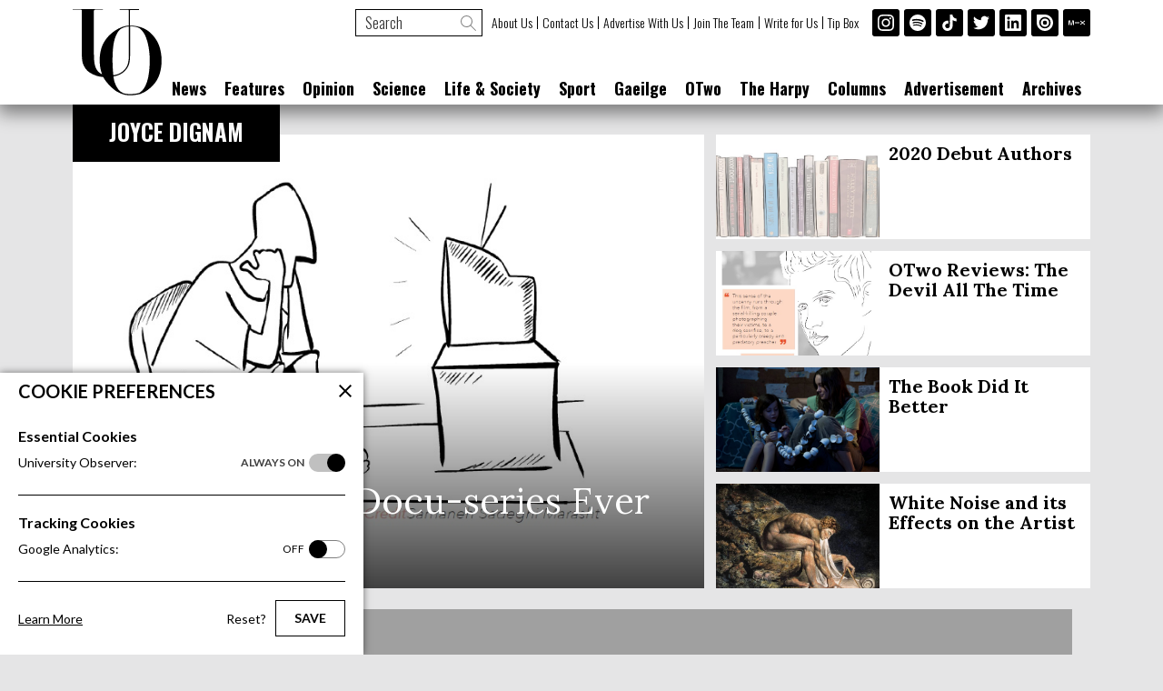

--- FILE ---
content_type: text/html; charset=utf-8
request_url: https://www.google.com/recaptcha/api2/aframe
body_size: 268
content:
<!DOCTYPE HTML><html><head><meta http-equiv="content-type" content="text/html; charset=UTF-8"></head><body><script nonce="sV-7Rsj9rQ5OLFQe2753Lw">/** Anti-fraud and anti-abuse applications only. See google.com/recaptcha */ try{var clients={'sodar':'https://pagead2.googlesyndication.com/pagead/sodar?'};window.addEventListener("message",function(a){try{if(a.source===window.parent){var b=JSON.parse(a.data);var c=clients[b['id']];if(c){var d=document.createElement('img');d.src=c+b['params']+'&rc='+(localStorage.getItem("rc::a")?sessionStorage.getItem("rc::b"):"");window.document.body.appendChild(d);sessionStorage.setItem("rc::e",parseInt(sessionStorage.getItem("rc::e")||0)+1);localStorage.setItem("rc::h",'1767499392067');}}}catch(b){}});window.parent.postMessage("_grecaptcha_ready", "*");}catch(b){}</script></body></html>

--- FILE ---
content_type: text/css
request_url: https://universityobserver.ie/css/250423102354/
body_size: 7242
content:
#outdated{font-family:"Open Sans","Segoe UI",sans-serif;position:absolute;background-color:#b00020;color:white;display:none;overflow:hidden;left:0;position:fixed;text-align:center;text-transform:uppercase;top:0;width:100%;z-index:1500;padding:24px;} #outdated h6{font-size:25px;line-height:25px;margin:12px 0;text-align:center;}#outdated p{font-size:12px;line-height:12px;margin:0;text-align:center;}#outdated #buttonUpdateBrowser{border:2px solid white;color:white;cursor:pointer;display:block;margin:30px auto 0;padding:10px 20px;position:relative;text-decoration:none;width:230px;}#outdated .last{height:20px;position:absolute;right:70px;top:10px;width:auto;display:inline-table;}#outdated .last[dir=rtl] {left:25px!important;right:auto!important;}#outdated #buttonCloseUpdateBrowser{color:white;display:block;font-size:36px;height:100%;line-height:36px;position:relative;text-decoration:none;width:100%; }#outdated #buttonUpdateBrowser:hover{      background-color:white;      color:#b00020;}:root{--background:#fff;--foreground:#000;--highlight:#e5e5e6;--primary:#a0a0a0;--secondary:#f0f;--shadow:#f0f;--tertiary:#f0f;--font-0:Lato,arial,sans-serif;--font-1:Lora,arial,sans-serif;--font-2:Oswald,arial,sans-serif;--header-large:115px;--header-medium:85px;--header-small:65px;--logo-height:96px;--logo-width:99px;}*,*::before,*::after{-moz-appearance:none;-webkit-appearance:none;appearance:none;background:none;background-clip:padding-box;border:0;border-radius:0;box-sizing:border-box;color:var(--foreground);font-family:var(--font-0);-webkit-font-smoothing:antialiased;font-style:normal;font-size:16px;font-weight:400;list-style:none;margin:0;outline:0;padding:0;-webkit-tap-highlight-color:rgba(0,0,0,0);text-align:left;text-decoration:none;text-indent:0;text-rendering:auto;}*>*,*::before,*::after{color:inherit;font-family:inherit;font-size:inherit;font-style:inherit;font-weight:inherit;}abbr{cursor:help;border-bottom:1px dashed;}del{font-style:italic;text-decoration:line-through;}em{font-style:italic;}figure,img,object{height:auto;width:auto;max-width:100%;}ins{text-decoration:underline;}input[type=checkbox]{-moz-appearance:checkbox;-webkit-appearance:checkbox;appearance:checkbox;}input[type=number]{-moz-appearance:textfield;-webkit-appearance:textfield;appearance:textfield;}input[type=radio]{-moz-appearance:radio;-webkit-appearance:radio;appearance:radio;}strong{font-weight:700;}ol{list-style:decimal-leading-zero;}q{font-style:italic;quotes:"\"" "\"";}svg{fill:currentcolor;height:auto;width:24px;}svg[data-library=simpleicons]{padding:2px;}::-ms-clear{display:none;}::-ms-expand{display:none;}::-moz-placeholder{color:rgba(0,0,0,.8);}:-ms-input-placeholder{color:rgba(0,0,0,.8);}::-ms-input-placeholder{color:rgba(0,0,0,.8);}::-webkit-input-placeholder{color:rgba(0,0,0,.8);}::placeholder{color:rgba(0,0,0,.8);}::-webkit-outer-spin-button,::-webkit-inner-spin-button{-webkit-appearance:none;appearance:none;}::ms-clear,::-ms-reveal{display:none;}::-webkit-search-cancel-button,::-webkit-search-decoration,::-webkit-search-results-button,::-webkit-search-results-decoration{display:none;}body{align-content:flex-start;background:var(--highlight);flex-wrap:wrap;justify-content:center;min-height:100vh;overflow-x:hidden;}#header{background:var(--background);box-shadow:0 8px 18px 2px rgba(0,0,0,.45);left:0;padding:10px;right:0;top:0;z-index:4;}#logo,#logo>a,#logo svg{height:100%;width:auto;}#logo>use.background,#logo>g.background>use{fill:var(--background);}#logo>use.foreground,#logo>g.foreground>use{fill:var(--foreground);}#logo>use.primary,#logo>g.primary>use{fill:var(--primary);}#logo>use.secondary,#logo>g.secondary>use{fill:var(--secondary);}#logo>use.tertiary,#logo>g.tertiary>use{fill:var(--tertiary);}#logo>use.highlight,#logo>g.highlight>use{fill:var(--highlight);}#logo>use.shadow,#logo>g.shadow>use{fill:var(--shadow);}#search>input{border:1px solid var(--foreground);height:30px;line-height:28px;margin:0 -29px 0 0;padding:0 34px 0 10px;transition:background .25s ease-in-out;z-index:1;}#search>input:focus{background:var(--highlight);}#search>button{border:1px solid var(--foreground);border-left:0;height:30px;line-height:28px;padding:2px;transition:opacity .25s linear;width:29px;z-index:2;}#search>input:invalid+button{opacity:.5;pointer-events:none;}#categories>li>h3,#categories>li>a{transition:background .375s ease-in-out,color .375s ease-in-out;}#categories>li>a:active,#categories>li>a:focus,#categories>li>a:hover,#categories>li>a[data-current=true],#categories>li:hover>h3,#categories>li[data-open=true]>h3,#categories>li>h3[data-current=true]{background:var(--foreground);color:var(--background);}#categories ol{line-height:26px;}#categories ol a{transition:background .375s ease-in-out,color .375s ease-in-out;}#categories ol a:active,#categories>li>ol>li>a:focus,#categories ol a:hover,#categories ol a[data-current=true]{background:var(--foreground);color:var(--background);}#pages a{padding:0 5px;}#social a{background:var(--foreground);border-radius:3px;color:var(--background);}#social svg{padding:6px;width:30px;}#admin{right:0;z-index:1;}#admin::before{box-shadow:0 8px 18px 2px rgba(0,0,0,.45);bottom:100%;content:"";left:-50%;pointer-events:none;position:absolute;right:-50%;top:-100%;z-index:1;}#admin a{background:var(--foreground);color:var(--background);padding:8px;transition:background .25s ease-in-out,color.25s ease-in-out;}#admin a.edit,#admin a:active,#admin a:focus,#admin a:hover{background:var(--background);color:var(--foreground);}#admin a.disabled>svg{opacity:.5;}#content{width:100%;max-width:1200px;z-index:2;}#content.page{background:var(--background);padding-bottom:40px;padding-top:40px;}#content:not(.category) h2{font-family:var(--font-2);font-size:36px;font-weight:700;line-height:40px;margin:0 0 30px;}#content:not(.category) h3{font-family:var(--font-2);font-size:30px;font-weight:700;line-height:32px;margin:0 0 25px;}#content:not(.category) h4{font-family:var(--font-2);font-size:24px;font-weight:700;line-height:26px;margin:0 0 15px;}#content:not(.category) h5{font-family:var(--font-2);font-weight:700;font-size:20px;line-height:24px;margin:0 0 10px;}#content:not(.category) h6{font-size:18px;font-weight:700;line-height:20px;margin:0 0 5px;}#content:not(.category) p,#content:not(.category) ol,#content:not(.category) ul,#content:not(.category) table{line-height:26px;}#content:not(.category) p:not(:last-child),#content:not(.category) ol:not(:last-child),#content:not(.category) ul:not(:last-child),#content:not(.category) table:not(:last-child){margin:0 0 30px;}#content:not(.category) p.intro{font-family:var(--font-2);font-size:25px;font-weight:700;line-height:32px;}#content:not(.category) p.byline:not(:last-child){margin:0 0 15px;}#content:not(.category) ol{counter-reset:ol;}#content:not(.category) ol:not(.lsn){padding-left:30px;}#content:not(.category) ol ol,#content:not(.category) ol ul,#content:not(.category) ul ul,#content:not(.category) ul ol{margin:5px 0 0;}#content:not(.category) li:not(:last-child){margin:0 0 5px;}#content:not(.category) ol:not(.lsn)>li{counter-increment:ol;position:relative;}#content:not(.category) ol:not(.lsn)>li::before{content:counter(ol) ".";font-family:var(--font-2);font-size:14px;left:-30px;position:absolute;top:0;width:30px;}#content:not(.category) ul:not(.lsn)>li{background:url("/uploads/svg/icons/materialdesignicons/square-small.svg?fill=000") -4px 1px no-repeat;padding-left:20px;}#content:not(.category) a{color:var(--foreground);text-decoration:underline;}#content a>span.button,#content span.button>a{background:var(--foreground);color:var(--background);display:inline-block;font-family:var(--font-2);font-size:18px;font-weight:700;line-height:45px;padding:0 20px;text-decoration:none;text-transform:uppercase;}#content:not(.category) figure{display:inline-block;position:relative;margin:0 0 30px;}#content:not(.category) img{vertical-align:middle;}#content:not(.category) figcaption{align-items:flex-end;background:linear-gradient(0deg,rgba(0,0,0,.75),rgba(0,0,0,0));color:var(--background);bottom:0;display:flex;font-family:var(--font-1);font-size:18px;min-height:50%;left:0;line-height:24px;padding:10px;position:absolute;right:0;}#content:not(.category) table{border-spacing:4px;width:100%;}#content:not(.category) th{background:var(--foreground);color:var(--background);font-family:var(--font-2);font-size:18px;font-weight:700;padding:5px 10px;}#content:not(.category) td{border:1px solid var(--foreground);color:var(--foreground);padding:9px 10px;transition:background .375s ease-in-out;}#content:not(.category) tr:hover>td{background:var(--highlight);}#content:not(.category) blockquote{border:2px solid var(--foreground);margin:30px auto;padding:25px 45px;position:relative;}#content:not(.category) blockquote::before{background:url("/uploads/svg/icons/materialdesigniconslight/format-quote-open.svg?fill=000&size=48") no-repeat;content:"";height:40px;left:0;position:absolute;top:0;width:40px;}#content:not(.category) blockquote::after{background:url("/uploads/svg/icons/materialdesigniconslight/format-quote-close.svg?fill=000&size=48") no-repeat;bottom:0;content:"";height:48px;position:absolute;right:0;width:48px;}#content:not(.category) blockquote:last-child,#content:not(.category) blockquote>:last-child{margin-bottom:0;}#content:not(.category) hr{background:var(--primary);color:var(--primary);clear:both;height:2px;margin:40px 0;}#content:not(.category) iframe{background:var(--background);display:block;height:800px;width:100%;}#content:not(.category)>div.image-left{margin:0 0 35px;}#content:not(.category)>div.image-left>figure:first-child,#content:not(.category)>div.image-left>img:first-child{display:block;}#content:not(.category) div[data-oembed-url]{margin-top:30px;}#content:not(.category) div[data-oembed-url]:not(:last-child){margin-bottom:30px;}#content:not(.category) div[data-oembed-url]>div{max-width:100%!important;}aside.ad{padding:0 20px;width:100%;}aside.ad>ins.adsbygoogle{background:var(--primary);height:95px;width:100%;max-width:1100px;}body>aside.ad,#content.page>aside.ad{margin-top:30px;}body>aside.ad,#content.page>aside.ad:not(:last-child){margin-bottom:30px;}ins.adsbygoogle:empty::before{align-items:center;content:"Loading Ads by Google ...";color:var(--background);display:flex;font-weight:700;height:100%;justify-content:center;width:100%;}#sidebar>h2{background:var(--foreground);color:var(--background);font-size:25px;line-height:28px;margin:0;padding:16px 40px;}#sidebar>article{background:var(--background);height:120px;margin-top:13px;}#sidebar h3.category{background:var(--foreground);color:var(--background);left:0;line-height:20px;padding:5px 10px;top:0;min-width:120px;max-width:150px;}#sidebar>article>a{height:100%;width:100%;}#sidebar figure{height:100%;width:180px;}#sidebar img{height:100%;object-fit:cover;object-position:center center;width:100%;}#sidebar p,#content>#sidebar p{font-size:20px;line-height:22px;padding:10px;width:calc(100% - 180px);}#sidebar>aside.ad{padding:13px 0 0;}#footer{align-self:flex-end;background:var(--foreground);color:var(--background);padding:50px 20px;width:100%;z-index:1;}#footer svg.logo{height:96px;margin:0 0 20px;width:99px;}#footer p.name{font-size:20px;margin:0 0 30px;}#footer p.council{line-height:24px;}#footer p.pages{margin:0 0 30px;}#hod{color:var(--primary);}#mailchimp{margin:0 0 50px;width:100%;}#mailchimp>label{font-size:18px;margin:0 0 10px;}#mailchimp>input{border:1px solid var(--background);border-right:0;height:40px;line-height:38px;padding:0 8px 0 10px;transition:color .25s linear;width:calc(100% - 39px);}#mailchimp.clear>input{color:rgba(0,0,0,0);}#mailchimp>input::-moz-placeholder{color:rgba(255,255,255,.8);text-transform:initial;}#mailchimp>input:-ms-input-placeholder{color:rgba(255,255,255,.8);text-transform:initial;}#mailchimp>input::-ms-input-placeholder{color:rgba(255,255,255,.8);text-transform:initial;}#mailchimp>input::-webkit-input-placeholder{color:rgba(255,255,255,.8);text-transform:initial;}#mailchimp>input::placeholder{color:rgba(255,255,255,.8);text-transform:initial;}#mailchimp>button{border:1px solid var(--background);border-left:0;height:40px;padding:1px;width:39px;}#mailchimp>button>svg{width:36px;}#mailchimp>button path{transition:opacity .25s linear .125s;}#mailchimp>button path:nth-of-type(2){animation:spin 2s infinite linear;transform-origin:50% 50%;}#mailchimp:not(.cw)>button path+path,#mailchimp.cw:not(.sent)>button path:last-of-type,#mailchimp.cw.sent>button path:nth-of-type(2),#mailchimp.cw>button path:first-of-type{opacity:0;}#cookie_preferences{bottom:0;font-size:14px;max-height:calc(100% - var(--header-height) - 20px);left:0;pointer-events:none;width:100%;max-width:400px;z-index:6;}#cookie_preferences.open{pointer-events:initial;}#cookie_preferences>form{background:var(--background);box-shadow:0 0 8px rgba(0,0,0,.5);max-height:100%;opacity:0;overscroll-behavior:contain;transition:opacity .375s linear;z-index:2;width:100%;}#cookie_preferences.open>form{opacity:1;}#cookie_preferences h2{font-size:20px;line-height:40px;padding:0 20px;margin:0 0 20px;}#cookie_preferences fieldset{border-bottom:1px solid var(--foreground);padding:0 0 15px;margin:0 20px 20px;}#cookie_preferences legend{font-size:16px;margin:0 0 5px;width:100%;}#cookie_preferences label{line-height:24px;margin:0 0 5px;padding:3px 125px 3px 0;}#cookie_preferences label>span{font-size:12px;right:45px;bottom:3px;}#cookie_preferences input:checked+label>span{font-weight:700;}#cookie_preferences input:disabled+label>span{opacity:.75;}#cookie_preferences label::before{border:1px solid var(--foreground);content:"";border-radius:10px;height:20px;opacity:.5;position:absolute;right:0;bottom:5px;transition:border .25s linear,opacity .25s linear;width:40px;}#cookie_preferences input:checked+label::before{border-color:var(--foreground);opacity:1;}#cookie_preferences input:disabled+label::before{background:var(--foreground);border:0;opacity:.25;}#cookie_preferences label::after{background:var(--foreground);content:"";border-radius:50%;height:20px;position:absolute;right:20px;bottom:5px;transition:background .25s linear,right .25s linear;width:20px;}#cookie_preferences input:checked+label::after{right:0;}#cookie_preferences div{align-items:center;margin:20px;justify-content:flex-start;}#cookies_reset{margin:0 10px 0 auto;}#cookies_save{border:1px solid var(--foreground);height:40px;line-height:38px;padding:0 20px;}#cookies_close{top:8px;font-size:24px;height:24px;right:8px;width:24px;z-index:3;}#cookie_preferences>button{bottom:10px;color:var(--primary);left:10px;font-size:0;height:36px;mix-blend-mode:mutiply;opacity:.375;pointer-events:initial;transition:opacity .375s linear;width:36px;z-index:1;}#cookie_preferences>button:active,#cookie_preferences>button:focus,#cookie_preferences>button:hover,#cookie_preferences.saved>button{opacity:1;}#cookie_preferences>button:after{background:var(--foreground);border:1px solid var(--background);border-radius:2px;color:var(--background);content:attr(data-title);display:inline-block;font-size:10px;font-weight:700;left:41px;line-height:24px;opacity:0;padding:0 10px;pointer-events:none;position:absolute;text-transform:uppercase;top:calc(50% - 13px);transition:opacity .25s linear;}#cookie_preferences>button:active:after,#cookie_preferences>button:focus:after,#cookie_preferences>button:hover:after,#cookie_preferences.saved>button:after{opacity:.9;}#cookie_preferences.saved>button:after{content:"Preferences Saved";}#cookie_preferences>button>svg{width:100%;}#cookie_preferences>button path:first-of-type{stroke:var(--background);stroke-width:2px;}@media(max-width:1200px){#header,#content{padding-left:20px;padding-right:20px;}}@media(max-width:1000px){body{padding-top:var(--header-small);}#header{align-items:center;height:var(--header-small);justify-content:flex-end;}#logo{order:2;z-index:2;}#nav{bottom:0;left:0;order:1;position:fixed;right:0;top:0;z-index:1;}body[data-menu=false] #nav{pointer-events:none;}#nav>h2{left:20px;position:fixed;padding:4px 4px 4px 0;pointer-events:initial;top:calc(var(--header-small) / 2 - 18px);z-index:3;}#nav>h2>svg{width:28px;}#nav>h2 path{transition:opacity .375s ease-in-out;}body[data-menu=true] #nav>h2 path:first-of-type,body[data-menu=false] #nav>h2 path:last-of-type{opacity:0;}#menu{background:var(--background);bottom:0;display:flex;flex-direction:column;overflow:auto;overscroll-behavior:contain;pointer-events:initial;position:fixed;padding:0 20px 30px;top:0;transition:box-shadow .375s ease-in-out,left .375s ease-in-out;left:-285px;z-index:2;width:285px;}body[data-menu=true] #menu{left:0;opacity:1;}#menu::-webkit-scrollbar{width:3px;}#menu::-webkit-scrollbar-thumb{background:var(--primary);}#menu::-webkit-scrollbar-track{background:var(--background);}#menu::after{background:var(--background);background:linear-gradient(0deg,rgba(255,255,255,0),var(--background),var(--background),var(--background));content:"";display:block;flex:0 0 calc(var(--header-small) + 20px);height:calc(var(--header-small) + 20px);margin:0 -20px;order:1;position:-webkit-sticky;position:sticky;top:0;width:calc(100% + 40px);z-index:2;}@media(min-width:371px){#menu{padding-bottom:20px;}body[data-menu=true] #menu{box-shadow:8px 0 18px 2px rgba(0,0,0,.45);}#menu::before{flex:0 0 calc(var(--header-small) + 10px);height:calc(var(--header-small) + 10px);}}#categories{border-bottom:1px solid var(--foreground);font-size:18px;margin:0 0 10px;order:4;z-index:1;}#categories>li{height:30px;margin:0 0 20px;overflow:hidden;transition:height .375s ease-in-out;}#categories>li>h3,#categories>li>a{line-height:30px;padding:0 40px 0 10px;transition:background .375s ease-in-out,color .375s ease-in-out;}#categories>li>h3>svg{right:8px;top:3px;transition:transform .375s ease-in-out;}#categories>li[data-open=true]>h3>svg{transform:rotatex(180deg);}#categories ol{opacity:0;transition:opacity .375s ease-in-out;}#categories>li[data-open=true]>ol{opacity:1;}#categories ol a{padding:0 10px 0 20px;}#search{margin:0 0 20px;order:3;z-index:1;}#search>input{width:100%;}#pages{order:5;z-index:1;}#pages>li{margin-top:10px;}#pages a:active,#pages a:hover,#pages a:focus,#pages a[data-current=true]{background:var(--foreground);color:var(--background);}#social{margin:0 0 20px;order:2;text-align:center;z-index:1;}#social li+li{margin-left:5px;}#admin{top:var(--header-small);}}@media(max-width:720px){#footer p.council{margin:30px 0;}}@media(max-width:400px){#sidebar figure{height:165px;width:100%;}#content>#sidebar>article,#content>#sidebar figure{height:auto;}#content>#sidebar figure{margin:0;}#sidebar p,#content>#sidebar p{width:100%;}}@media(max-width:370px){#menu{left:-100%;width:100%;}}@media(min-width:721px){#footer{display:flex;}#footer>div:first-child{flex:0 0 250px;width:250px;}#footer>div+div{display:flex;}#footer>div:nth-child(2){align-items:center;}#footer>div:last-child{flex:0 0 330px;flex-direction:column;justify-content:center;width:330px;}#footer p.council{padding:0 40px;}@media(max-width:920px){#footer{flex-wrap:wrap;}#footer>div:nth-child(2){flex:0 0 calc(100% - 250px);width:calc(100% - 250px);}#footer>div:last-child{flex:0 0 100%;margin:30px 0 0;width:100%;}}}@media(min-width:1001px){body{padding-top:var(--header-large);}#header{align-items:flex-start;height:var(--header-large);justify-content:space-between;}#header.small{height:var(--header-medium);}#nav>h2,#categories h3>svg{display:none;}#categories{bottom:0;right:20px;position:absolute;}#categories>li{display:inline-block;font-size:18px;vertical-align:top;z-index:1;}#categories>li:hover{z-index:2;}#categories>li>h3,#categories>li>a{line-height:35px;padding:0 10px;z-index:2;}#categories ol{background:var(--background);border-bottom:2px solid var(--foreground);display:flex;flex-wrap:wrap;height:150px;opacity:0;padding:5px;position:absolute;right:0;top:35px;transition:opacity .25s linear .25s,visibility 0s linear .5s;visibility:hidden;writing-mode:vertical-lr;min-width:100%;z-index:1;}#categories ol::before{box-shadow:0 8px 18px 2px rgba(0,0,0,.45);bottom:100%;content:"";left:-50%;pointer-events:none;position:absolute;right:-50%;top:-100%;z-index:1;}#categories>li:hover>ol{opacity:1;transition-delay:.125s;visibility:visible;}#categories ol>li{padding:5px;writing-mode:horizontal-tb;z-index:2;}#categories ol a{padding:5px 10px;}#search{display:inline-block;vertical-align:middle;}#search>input{width:140px;}#search>input:focus,#search>input:valid{width:240px;}#pages{display:inline-block;line-height:20px;margin:0 5px 0 4px;vertical-align:middle;}#pages li{display:inline-block;padding-left:1px;vertical-align:top;}#pages li+li::before{background:var(--foreground);bottom:3px;content:"";height:14px;left:0;position:absolute;width:1px;}#pages a{font-size:14px;}#pages a::after{background:var(--foreground);content:"";bottom:0;left:5px;height:1px;opacity:0;position:absolute;right:calc(100% - 5px);transition:opacity .375s linear,right .375s linear;}#pages a:active::after,#pages a:focus::after,#pages a:hover::after,#pages a[data-current=true]::after{opacity:1;right:5px;}#social{display:inline-block;vertical-align:middle;}#social a{margin:0 0 0 5px;}#admin{top:100%;}}@media(min-width:1201px){#header,#footer,body>aside.ad{padding-left:calc(50% - 560px);padding-right:calc(50% - 560px);}#categories{right:calc(50% - 560px);}#content{padding-left:40px;padding-right:40px;}}@media(prefers-reduced-motion:no-preference){body{scroll-behavior:smooth;}@media(min-width:1001px){#header{transition:height .25s linear;}#search>input{transition:background .25s ease-in-out,width .25s ease-in-out;}}}.db{display:block;}.df{display:flex;}.dg{display:grid;}.di{display:inline;}.dib{display:inline-block;}.dif{display:inline-flex;}.dn{display:none;}.dt{display:table;}.dtc{display:table-cell;}.dtr{display:table-row;}.oz{opacity:0;}.vh{visibility:hidden;}.cb{clear:both;}.cf::after{content:"";display:block;clear:both;height:0;width:0;}.cl{clear:left;}.cr{clear:right;}.fl{float:left;}.fr{float:right;}.ma{margin:auto;}.mz{margin:0!important;}.pz{padding:0;}.vab{vertical-align:bottom;}.vam{vertical-align:middle;}.vat{vertical-align:top;}.left{float:left;margin:0 20px 20px 0!important;}.right{float:right;margin:0 0 20px 20px!important;}.oa{overflow:auto;}.oh{overflow:hidden;}.toe{text-overflow:ellipsis;}.ln{left:-9999px;}.pa{position:absolute;}.pf{position:fixed;}.pr{position:relative;}.ps{position:-webkit-sticky;position:sticky;}.ffa{font-family:arial,sans-serif;}.ffab{font-family:arial black,arial bold,gadget,arial,sans-serif;}.ffgf0{font-family:var(--font-0),arial,sans-serif;}.ffgf1{font-family:var(--font-1),arial,sans-serif;}.ffgf2{font-family:var(--font-2),arial,sans-serif;}.ffmd{font-family:materialdesign;}.ffms{font-family:consolas,lucida console,courier new,courier,monospace;}.fsi{font-style:italic;}.fsn{font-style:normal;}.fsl{font-size:1.5em;}.fss{font-size:.8em;}.fwb{font-weight:700;}.fwl{font-weight:300;}.fwn{font-weight:400;}.fwm{font-weight:600;}.fwu{font-weight:800;}.lsn{list-style:none;}.tac{text-align:center;}.taj{text-align:justify;}.tal{text-align:left;}.tar{text-align:right;}.tdl{text-decoration:line-through;}.tdn{text-decoration:none!important;}.tdu{text-decoration:underline;}.tin{text-indent:-9999px;}.ttc{text-transform:capitalize;}.ttl{text-transform:lowercase;}.ttn{text-transform:none;}.ttu{text-transform:uppercase;}.wbba{word-break:break-all;}.wsnw{white-space:nowrap;}.wsw{white-space:normal;}.ch{cursor:help;}.cna{cursor:not-allowed;}.cp{cursor:pointer;}.cpr{cursor:progress;}.cw{cursor:wait;}.pen{pointer-events:none;}@keyframes blink{0%,100%{background:rgba(255,0,255,0);}50%{background:rgba(255,0,255,.2);}}@keyframes spin{0%{transform:rotate(0deg);}100%{transform:rotate(359deg);}}

--- FILE ---
content_type: text/css
request_url: https://universityobserver.ie/css/250423102354/category/
body_size: 1724
content:
#content.category{padding-bottom:20px;padding-top:20px;}#category{grid-auto-flow:dense;grid-gap:13px;gap:13px;grid-template-columns:repeat(8,1fr);}#content.category[data-page]>#category{grid-auto-rows:115px;grid-template-rows:auto;}#content.category:not([data-page])>#category{grid-template-rows:fit-content(115px);}#category>h2{background:var(--foreground);color:var(--background);display:inline-block;font-family:var(--font-2);font-size:25px;font-weight:700;grid-column:1/-1;line-height:28px;padding:16px 40px;text-transform:uppercase;}#content.category[data-page="1"]>#category>h2{justify-self:start;position:relative;margin:-20px 0 -43px;z-index:2;}#category>article{background:var(--background);z-index:1;}#category>article.first{grid-column:span 5;grid-row:span 4;min-height:371px;}#category>article.small{grid-column:span 3;}#category>article.standard{grid-column:1/5;}#category>article.large{flex-direction:column;grid-column:span 2;grid-row:span 4;justify-content:flex-start;}#category h3.category{background:var(--foreground);color:var(--background);left:0;line-height:20px;padding:5px 10px;top:0;min-width:120px;max-width:150px;}#category>article>a{height:100%;width:100%;}#category>article:not(.large) figure{height:100%;}#category>article.first figure{width:100%;}#category>article.small figure,#category>article.standard figure{width:180px;}#category>article.large figure{height:165px;}#category>article img{height:100%;object-fit:cover;object-position:center center;width:100%;}#category>p.error{background:var(--background);grid-column:1/-1;padding:20px;}#content.category[data-page]>#category>p.error{align-items:center;justify-content:center;padding:50px 20px;}#category>article.first p{align-items:flex-end;background:linear-gradient(0deg,rgba(0,0,0,.75),rgba(0,0,0,0));color:var(--background);bottom:0;min-height:50%;font-size:40px;left:0;padding:20px;right:0;}#category>article.small p,#category>article.standard p{font-size:20px;line-height:22px;padding:10px;width:calc(100% - 180px);}#category>article>a>h3,#category h4{font-size:20px;line-height:22px;padding:20px 10px 10px;}#category>article.large>a>p{line-height:20px;padding:10px 10px 20px;}#category>article footer{border:0 solid var(--foreground);border-width:1px 0;font-size:14px;margin-top:auto;padding:5px 10px;}#category>article footer span:last-child{color:var(--primary);}#find{grid-column:1/-1;grid-row:1;}#find>input,#find>select{border:1px solid var(--foreground);height:40px;line-height:38px;}#find>input{background:var(--background);padding:0 10px;}#find>select{background:var(--background) url("/uploads/svg/icons/materialdesignicons/menu-swap.svg?fill=000") right 7px no-repeat;padding:0 32px 0 10px;}#find optgroup{background:var(--foreground);color:var(--background);}#find option{background:var(--background);color:var(--foreground);}#find>button{background:var(--foreground);color:var(--background);height:40px;line-height:40px;margin-left:13px;padding:8px;transition:opacity .25s linear;width:40px;}#find>input:invalid~button{opacity:.5;pointer-events:none;}#paging{grid-column:1/-1;padding:0 10px;}#content>footer{background:var(--background);grid-column:1/-1;padding:20px;}#paging>p:last-child{margin-left:auto;padding-left:20px;}#paging a{width:120px;}#category>aside.ad{grid-column:1/-1;}#category>aside.ad>ins.adsbygoogle{margin-top:10px;}#category>aside.ad:not(:last-child)>ins.adsbygoogle{margin-bottom:10px;}@media(max-width:940px){#category>article.first{grid-column:span 8;}#category>article.small{grid-column:span 4;}}@media(max-width:770px){#category>article.small,#category>article.standard{grid-column:span 8;}#content.category[data-page]>#category>article.large{grid-column:span 4;}@media(min-width:621px){#content.category:not([data-page])>#category{grid-template-columns:repeat(9,1fr);}}#content.category:not([data-page])>#category>article.large{grid-column:span 3;}#content.category[data-page]>#category>p.error{grid-row:span 2;}}@media(max-width:620px) and (min-width:541px){#content.category:not([data-page])>#category>article.large{grid-column:span 4;}}@media(max-width:540px){#category>article.large{grid-column:span 8!important;}}@media(max-width:460px){#find>input{margin-bottom:13px;width:100%;}#find>select{width:calc(100% - 53px);}}@media(max-width:400px){#category{grid-auto-rows:120px;}#category>article.small,#category>article.standard{grid-row:span 2;}#category>article.small figure,#category>article.standard figure{height:165px;width:100%;}#category>article.small p,#category>article.standard p{width:100%;}}@media(min-width:461px){#find>input{width:calc(50% - 33px);}#find>select{margin-left:13px;width:calc(50% - 33px);}}@media(min-width:771px){#category>article:first-of-type:not(.first)~article.standard:nth-of-type(9),#category>article:first-of-type:not(.first)~article.standard:nth-of-type(10),#category>article:first-of-type:not(.first)~article.standard:nth-of-type(11),#category>article:first-of-type:not(.first)~article.standard:nth-of-type(12){grid-column:5/9;}}

--- FILE ---
content_type: image/svg+xml
request_url: https://universityobserver.ie/uploads/system/logo.svg
body_size: 1455
content:
<?xml version="1.0" encoding="utf-8"?><svg xmlns="http://www.w3.org/2000/svg" viewBox="0 0 99 96"><symbol id="uo"><path d="M63.8 95.8c-1.2 0-2.4-.1-3.4-.2-4.7-.3-10.8-3.7-10.9-3.7-4-2.3-11-8.9-14.2-14.1-.3-.5-1.1-1.9-1.3-2.3-.5 0-1.8-.2-2.6-.3-1.5-.2-3.2-.5-4.7-1-6.1-2.1-10-4.6-12.5-8.2-1.3-1.9-2.3-3.8-2.9-5.7-.8-2.5-1.1-7.3-1.1-8.7v-9.2V1.8c0-.3-.1-1.2-1.1-1.2h-9v-1h33.6v1h-8.1s-1.2-.1-1.7.5c-.2.2-.3.5-.3.9V46.1c0 8-.1 16.4 3.2 21.3 1.4 2.2 3.3 3.8 5.9 5.1-.1-.2-.1-.4-.2-.6-.3-.9-.7-2.2-1-3.1-1.1-4-1.6-8.9-1.5-13.8.2-5.5 1.3-10.6 3.1-14.8C36.6 32.2 42.6 27 47 24c5.2-3.5 11-5.6 15.4-5.7v-8V2c0-.2 0-.8-.3-1.1-.1-.1-.2-.1-.3-.1h-9.4v-1h21.3V.9h-9.5c-.2 0-.3 0-.4.2-.3.3-.3.9-.2 1.1v16.2c1.2 0 5.4 0 8.9.9 4 .8 7.9 2.5 11.3 4.9.1.1 8.4 6.1 12 15.6 2.4 6.1 3.4 13.9 2.9 21.3-.4 5.9-2 14.4-7.3 21.1-3 3.8-6.9 7.2-11.1 9.8-.4.2-4.3 2-5 2.3-2.6.7-7.2 1.5-11.5 1.5zm-18.5-21c.1.9.5 4 1.4 6.7 2.1 6.1 5.1 10 9.3 11.8 1.3.6 3.1.8 4.5 1 1.6.2 4.9.2 5.5.1 1.1 0 6.9-.5 8.7-1.7 3.3-2.1 5.9-5.9 7.7-11.2 1.5-4.2 2-8.1 2.2-9.6 0-.3.1-.5.1-.6.3-1.7 1-8.3 1-13.9 0-.1.1-9.1-1.9-18.2-1.2-5.3-2.8-9.7-4.9-12.9-2.5-4-5.7-6.3-9.5-6.7-.3 0-.5-.1-.8-.1-1.4-.2-2.9-.4-4.8-.4v30.2c.2 11.7-2 14.5-4 17.3-.1.2-.3.3-.4.5-.5.7-3.4 4.4-8.9 6.4-2.2.9-4.4 1.2-5.2 1.3zM44 55.1h.3c-.1 8.4.7 16.8.9 18.4.7-.1 2.7-.4 4.8-1.1 1.1-.4 6.5-2.4 9.9-8.1 1.7-2.8 2.5-6.9 2.6-12.8v-8.3-12.1-11.8c-3.2.1-6.8 1.2-9.2 2.9-1.6 1.2-3.2 2.7-5.5 8.1-2.9 6.8-3.4 16.8-3.5 24.8H44z"/></symbol></svg>